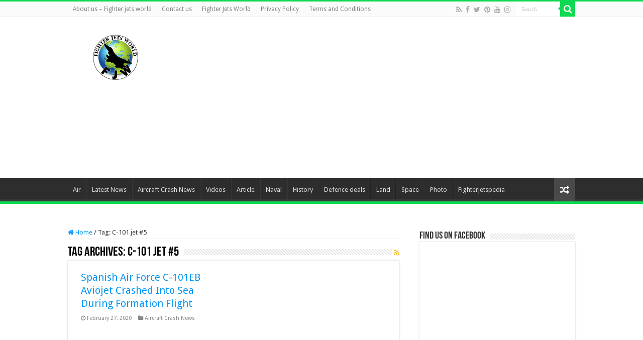

--- FILE ---
content_type: text/html; charset=UTF-8
request_url: https://fighterjetsworld.com/tag/c-101-jet-5/
body_size: 12028
content:
<!DOCTYPE html><html lang="en-US" prefix="og: http://ogp.me/ns#"><head><meta charset="UTF-8" /><link rel="profile" href="http://gmpg.org/xfn/11" /><link rel="pingback" href="https://fighterjetsworld.com/xmlrpc.php" /><meta name='robots' content='index, follow, max-image-preview:large, max-snippet:-1, max-video-preview:-1' /><link media="all" href="https://fighterjetsworld.com/wp-content/cache/autoptimize/css/autoptimize_5738bd7ca88615d332a795d087866083.css" rel="stylesheet"><link media="screen" href="https://fighterjetsworld.com/wp-content/cache/autoptimize/css/autoptimize_aab5d1c70e0d9505cfcd4022882cc0d9.css" rel="stylesheet"><title>C-101 jet #5 Archives - Fighter Jets World</title><link rel="canonical" href="https://fighterjetsworld.com/tag/c-101-jet-5/" /><meta property="og:locale" content="en_US" /><meta property="og:type" content="article" /><meta property="og:title" content="C-101 jet #5 Archives - Fighter Jets World" /><meta property="og:url" content="https://fighterjetsworld.com/tag/c-101-jet-5/" /><meta property="og:site_name" content="Fighter Jets World" /><meta name="twitter:card" content="summary_large_image" /><meta name="twitter:site" content="@FJW_Aviation" /><link rel='dns-prefetch' href='//fonts.googleapis.com' /><link href='https://sp-ao.shortpixel.ai' rel='preconnect' /><link rel="alternate" type="application/rss+xml" title="Fighter Jets World &raquo; Feed" href="https://fighterjetsworld.com/feed/" /><link rel="alternate" type="application/rss+xml" title="Fighter Jets World &raquo; Comments Feed" href="https://fighterjetsworld.com/comments/feed/" /><link rel="alternate" type="application/rss+xml" title="Fighter Jets World &raquo; C-101 jet #5 Tag Feed" href="https://fighterjetsworld.com/tag/c-101-jet-5/feed/" /><link crossorigin="anonymous" rel='stylesheet' id='Droid+Sans-css' href='https://fonts.googleapis.com/css?family=Droid+Sans%3Aregular%2C700' type='text/css' media='all' /> <script type="text/javascript" src="https://fighterjetsworld.com/wp-includes/js/jquery/jquery.min.js" id="jquery-core-js"></script> <script type="text/javascript" src="https://fighterjetsworld.com/wp-includes/js/jquery/jquery-migrate.min.js" id="jquery-migrate-js" defer data-deferred="1"></script> <link rel="https://api.w.org/" href="https://fighterjetsworld.com/wp-json/" /><link rel="alternate" title="JSON" type="application/json" href="https://fighterjetsworld.com/wp-json/wp/v2/tags/12178" /><link rel="EditURI" type="application/rsd+xml" title="RSD" href="https://fighterjetsworld.com/xmlrpc.php?rsd" /><meta name="generator" content="WordPress 6.9" /> <script src="https://cdn.onesignal.com/sdks/web/v16/OneSignalSDK.page.js" defer></script> <script src="[data-uri]" defer></script> <link rel="shortcut icon" href="https://fighterjetsworld.com/wp-content/uploads/2018/01/favicon.png" title="Favicon" /> <!--[if IE]> <script type="text/javascript">jQuery(document).ready(function (){ jQuery(".menu-item").has("ul").children("a").attr("aria-haspopup", "true");});</script> <![endif]--> <!--[if lt IE 9]> <script src="https://fighterjetsworld.com/wp-content/themes/sahifa/js/html5.js"></script> <script src="https://fighterjetsworld.com/wp-content/themes/sahifa/js/selectivizr-min.js"></script> <![endif]--> <!--[if IE 9]><link rel="stylesheet" type="text/css" media="all" href="https://fighterjetsworld.com/wp-content/themes/sahifa/css/ie9.css" /> <![endif]--> <!--[if IE 8]><link rel="stylesheet" type="text/css" media="all" href="https://fighterjetsworld.com/wp-content/themes/sahifa/css/ie8.css" /> <![endif]--> <!--[if IE 7]><link rel="stylesheet" type="text/css" media="all" href="https://fighterjetsworld.com/wp-content/themes/sahifa/css/ie7.css" /> <![endif]--><meta name="viewport" content="width=device-width, initial-scale=1.0" /> <script src="https://www.googletagmanager.com/gtag/js?id=UA-112775157-1" defer data-deferred="1"></script> <script src="[data-uri]" defer></script> <meta name='dailymotion-domain-verification' content='dmetlhz7q5nle54gt' /><meta name="p:domain_verify" content="fb19f49cc634f0e9b98718c9327640c3"/> <script custom-element="amp-auto-ads"
        src="https://cdn.ampproject.org/v0/amp-auto-ads-0.1.js" defer data-deferred="1"></script> <meta name="google-site-verification" content="oNjxHwIYfA5BMTFeo7gSaAy6Kgs6fUHJx35oJoCU7O8" /> <script type="text/javascript" src="[data-uri]" defer></script> <script type="application/ld+json" class="saswp-schema-markup-output">[{"@context":"https:\/\/schema.org\/","@graph":[{"@context":"https:\/\/schema.org\/","@type":"SiteNavigationElement","@id":"https:\/\/fighterjetsworld.com\/#defense-headlines","name":"Defense headlines","url":"https:\/\/defenseheadlines.com\/"},{"@context":"https:\/\/schema.org\/","@type":"SiteNavigationElement","@id":"https:\/\/fighterjetsworld.com\/#air","name":"Air","url":"https:\/\/fighterjetsworld.com\/category\/air\/"},{"@context":"https:\/\/schema.org\/","@type":"SiteNavigationElement","@id":"https:\/\/fighterjetsworld.com\/#land","name":"Land","url":"https:\/\/fighterjetsworld.com\/category\/land\/"},{"@context":"https:\/\/schema.org\/","@type":"SiteNavigationElement","@id":"https:\/\/fighterjetsworld.com\/#naval","name":"Naval","url":"https:\/\/fighterjetsworld.com\/category\/naval\/"},{"@context":"https:\/\/schema.org\/","@type":"SiteNavigationElement","@id":"https:\/\/fighterjetsworld.com\/#space","name":"Space","url":"https:\/\/fighterjetsworld.com\/category\/space\/"},{"@context":"https:\/\/schema.org\/","@type":"SiteNavigationElement","@id":"https:\/\/fighterjetsworld.com\/#latest-news","name":"Latest News","url":"https:\/\/fighterjetsworld.com\/category\/latest-news\/"},{"@context":"https:\/\/schema.org\/","@type":"SiteNavigationElement","@id":"https:\/\/fighterjetsworld.com\/#aircraft-crash-news","name":"Aircraft Crash News","url":"https:\/\/fighterjetsworld.com\/category\/latest-news\/aircraft-crash\/"},{"@context":"https:\/\/schema.org\/","@type":"SiteNavigationElement","@id":"https:\/\/fighterjetsworld.com\/#defence-deals","name":"Defence deals","url":"https:\/\/fighterjetsworld.com\/category\/latest-news\/defence-deals\/"},{"@context":"https:\/\/schema.org\/","@type":"SiteNavigationElement","@id":"https:\/\/fighterjetsworld.com\/#fighterjetspedia","name":"Fighterjetspedia","url":"https:\/\/fighterjetsworld.com\/category\/fighterjetspedia\/"},{"@context":"https:\/\/schema.org\/","@type":"SiteNavigationElement","@id":"https:\/\/fighterjetsworld.com\/#videos","name":"Videos","url":"https:\/\/fighterjetsworld.com\/category\/air\/fighter-jets-videos\/"},{"@context":"https:\/\/schema.org\/","@type":"SiteNavigationElement","@id":"https:\/\/fighterjetsworld.com\/#photo","name":"Photo","url":"https:\/\/fighterjetsworld.com\/category\/air\/fighter-jets-photos\/"},{"@context":"https:\/\/schema.org\/","@type":"SiteNavigationElement","@id":"https:\/\/fighterjetsworld.com\/#article","name":"Article","url":"https:\/\/fighterjetsworld.com\/category\/weekly-article\/"},{"@context":"https:\/\/schema.org\/","@type":"SiteNavigationElement","@id":"https:\/\/fighterjetsworld.com\/#history","name":"History","url":"https:\/\/fighterjetsworld.com\/category\/historic-aircraft-and-incident\/"},{"@context":"https:\/\/schema.org\/","@type":"SiteNavigationElement","@id":"https:\/\/fighterjetsworld.com\/#today-in-aviation-history","name":"Today in Aviation History","url":"https:\/\/fighterjetsworld.com\/category\/today-in-aviation-history\/"},{"@context":"https:\/\/schema.org\/","@type":"SiteNavigationElement","@id":"https:\/\/fighterjetsworld.com\/#fighter-jets-world","name":"Fighter Jets World","url":"https:\/\/fighterjetsworld.com\/"}]},

{"@context":"https:\/\/schema.org\/","@type":"BreadcrumbList","@id":"https:\/\/fighterjetsworld.com\/tag\/c-101-jet-5\/#breadcrumb","itemListElement":[{"@type":"ListItem","position":1,"item":{"@id":"https:\/\/fighterjetsworld.com","name":"Get the latest news on military aviation"}},{"@type":"ListItem","position":2,"item":{"@id":"https:\/\/fighterjetsworld.com\/tag\/c-101-jet-5\/","name":"C-101 jet #5"}}]}]</script> <link rel="icon" href="https://sp-ao.shortpixel.ai/client/to_webp,q_glossy,ret_img,w_32,h_32/https://fighterjetsworld.com/wp-content/uploads/2020/01/cropped-fjw-32x32.png" sizes="32x32" /><link rel="icon" href="https://sp-ao.shortpixel.ai/client/to_webp,q_glossy,ret_img,w_192,h_192/https://fighterjetsworld.com/wp-content/uploads/2020/01/cropped-fjw-192x192.png" sizes="192x192" /><link rel="apple-touch-icon" href="https://sp-ao.shortpixel.ai/client/to_webp,q_glossy,ret_img,w_180,h_180/https://fighterjetsworld.com/wp-content/uploads/2020/01/cropped-fjw-180x180.png" /><meta name="msapplication-TileImage" content="https://fighterjetsworld.com/wp-content/uploads/2020/01/cropped-fjw-270x270.png" /></head><body id="top" class="archive tag tag-c-101-jet-5 tag-12178 wp-theme-sahifa lazy-enabled"><div class="wrapper-outer"><div class="background-cover"></div><aside id="slide-out"><div class="search-mobile"><form method="get" id="searchform-mobile" action="https://fighterjetsworld.com/"> <button class="search-button" type="submit" value="Search"><i class="fa fa-search"></i></button> <input type="text" id="s-mobile" name="s" title="Search" value="Search" onfocus="if (this.value == 'Search') {this.value = '';}" onblur="if (this.value == '') {this.value = 'Search';}"  /></form></div><div class="social-icons"> <a class="ttip-none" title="Rss" href="https://fighterjetsworld.com/feed/" target="_blank"><i class="fa fa-rss"></i></a><a class="ttip-none" title="Facebook" href="https://www.facebook.com/AviationHub.FJW" target="_blank"><i class="fa fa-facebook"></i></a><a class="ttip-none" title="Twitter" href="https://twitter.com/FJW_Aviation" target="_blank"><i class="fa fa-twitter"></i></a><a class="ttip-none" title="Pinterest" href="https://www.pinterest.com/fighterjetsworld003/" target="_blank"><i class="fa fa-pinterest"></i></a><a class="ttip-none" title="Youtube" href="https://www.youtube.com/c/Fighterjetsworld" target="_blank"><i class="fa fa-youtube"></i></a><a class="ttip-none" title="instagram" href="https://www.instagram.com/fighterjetsworld_com/?hl=en" target="_blank"><i class="fa fa-instagram"></i></a></div><div id="mobile-menu" ></div></aside><div id="wrapper" class="wide-layout"><div class="inner-wrapper"><header id="theme-header" class="theme-header"><div id="top-nav" class="top-nav"><div class="container"><div class="menu"><ul><li class="page_item page-item-15728"><a href="https://fighterjetsworld.com/about-us/">About us &#8211; Fighter jets world</a></li><li class="page_item page-item-75"><a href="https://fighterjetsworld.com/contact-us/">Contact us</a></li><li class="page_item page-item-11368"><a href="https://fighterjetsworld.com/">Fighter Jets World</a></li><li class="page_item page-item-78"><a href="https://fighterjetsworld.com/privacy-policy/">Privacy Policy</a></li><li class="page_item page-item-80"><a href="https://fighterjetsworld.com/terms-and-conditions/">Terms and Conditions</a></li></ul></div><div class="search-block"><form method="get" id="searchform-header" action="https://fighterjetsworld.com/"> <button class="search-button" type="submit" value="Search"><i class="fa fa-search"></i></button> <input class="search-live" type="text" id="s-header" name="s" title="Search" value="Search" onfocus="if (this.value == 'Search') {this.value = '';}" onblur="if (this.value == '') {this.value = 'Search';}"  /></form></div><div class="social-icons"> <a class="ttip-none" title="Rss" href="https://fighterjetsworld.com/feed/" target="_blank"><i class="fa fa-rss"></i></a><a class="ttip-none" title="Facebook" href="https://www.facebook.com/AviationHub.FJW" target="_blank"><i class="fa fa-facebook"></i></a><a class="ttip-none" title="Twitter" href="https://twitter.com/FJW_Aviation" target="_blank"><i class="fa fa-twitter"></i></a><a class="ttip-none" title="Pinterest" href="https://www.pinterest.com/fighterjetsworld003/" target="_blank"><i class="fa fa-pinterest"></i></a><a class="ttip-none" title="Youtube" href="https://www.youtube.com/c/Fighterjetsworld" target="_blank"><i class="fa fa-youtube"></i></a><a class="ttip-none" title="instagram" href="https://www.instagram.com/fighterjetsworld_com/?hl=en" target="_blank"><i class="fa fa-instagram"></i></a></div></div></div><div class="header-content"> <a id="slide-out-open" class="slide-out-open" href="#"><span></span></a><div class="logo" style=" margin-top:15px; margin-bottom:15px;"><h2> <a title="Fighter Jets World" href="https://fighterjetsworld.com/"> <noscript><img decoding="async" src="https://sp-ao.shortpixel.ai/client/to_webp,q_glossy,ret_img/https://fighterjetsworld.com/wp-content/uploads/2018/01/26914128_1552308058220648_380946393_n.png" alt="Fighter Jets World"  /></noscript><img decoding="async" class="lazyload" src='data:image/svg+xml,%3Csvg%20xmlns=%22http://www.w3.org/2000/svg%22%20viewBox=%220%200%20210%20140%22%3E%3C/svg%3E' data-src="https://sp-ao.shortpixel.ai/client/to_webp,q_glossy,ret_img/https://fighterjetsworld.com/wp-content/uploads/2018/01/26914128_1552308058220648_380946393_n.png" alt="Fighter Jets World"  /><strong>Fighter Jets World FJW</strong> </a></h2></div><div class="e3lan e3lan-top"> <script async src="https://pagead2.googlesyndication.com/pagead/js/adsbygoogle.js?client=ca-pub-5398257779283664"
     crossorigin="anonymous"></script> <ins class="adsbygoogle"
style="display:block"
data-ad-client="ca-pub-5398257779283664"
data-ad-slot="3836948788"
data-ad-format="auto"
data-full-width-responsive="true"></ins> <script>(adsbygoogle = window.adsbygoogle || []).push({});</script> </div><div class="clear"></div></div><nav id="main-nav" class="fixed-enabled"><div class="container"><div class="main-menu"><ul id="menu-unnamed" class="menu"><li id="menu-item-22382" class="menu-item menu-item-type-taxonomy menu-item-object-category menu-item-22382"><a href="https://fighterjetsworld.com/category/air/">Air</a></li><li id="menu-item-22383" class="menu-item menu-item-type-taxonomy menu-item-object-category menu-item-22383"><a href="https://fighterjetsworld.com/category/latest-news/">Latest News</a></li><li id="menu-item-22384" class="menu-item menu-item-type-taxonomy menu-item-object-category menu-item-22384"><a href="https://fighterjetsworld.com/category/latest-news/aircraft-crash/">Aircraft Crash News</a></li><li id="menu-item-22385" class="menu-item menu-item-type-taxonomy menu-item-object-category menu-item-22385"><a href="https://fighterjetsworld.com/category/air/fighter-jets-videos/">Videos</a></li><li id="menu-item-22386" class="menu-item menu-item-type-taxonomy menu-item-object-category menu-item-22386"><a href="https://fighterjetsworld.com/category/weekly-article/">Article</a></li><li id="menu-item-22387" class="menu-item menu-item-type-taxonomy menu-item-object-category menu-item-22387"><a href="https://fighterjetsworld.com/category/naval/">Naval</a></li><li id="menu-item-22388" class="menu-item menu-item-type-taxonomy menu-item-object-category menu-item-22388"><a href="https://fighterjetsworld.com/category/historic-aircraft-and-incident/">History</a></li><li id="menu-item-22389" class="menu-item menu-item-type-taxonomy menu-item-object-category menu-item-22389"><a href="https://fighterjetsworld.com/category/latest-news/defence-deals/">Defence deals</a></li><li id="menu-item-22390" class="menu-item menu-item-type-taxonomy menu-item-object-category menu-item-22390"><a href="https://fighterjetsworld.com/category/land/">Land</a></li><li id="menu-item-22391" class="menu-item menu-item-type-taxonomy menu-item-object-category menu-item-22391"><a href="https://fighterjetsworld.com/category/space/">Space</a></li><li id="menu-item-22392" class="menu-item menu-item-type-taxonomy menu-item-object-category menu-item-22392"><a href="https://fighterjetsworld.com/category/air/fighter-jets-photos/">Photo</a></li><li id="menu-item-22393" class="menu-item menu-item-type-taxonomy menu-item-object-category menu-item-22393"><a href="https://fighterjetsworld.com/category/fighterjetspedia/">Fighterjetspedia</a></li></ul></div> <a href="https://fighterjetsworld.com/?tierand=1" class="random-article ttip" title="Random Article"><i class="fa fa-random"></i></a></div></nav></header><div id="main-content" class="container"><div class="content"><nav id="crumbs"><a href="https://fighterjetsworld.com/"><span class="fa fa-home" aria-hidden="true"></span> Home</a><span class="delimiter">/</span><span class="current">Tag: <span>C-101 jet #5</span></span></nav><script type="application/ld+json">{"@context":"http:\/\/schema.org","@type":"BreadcrumbList","@id":"#Breadcrumb","itemListElement":[{"@type":"ListItem","position":1,"item":{"name":"Home","@id":"https:\/\/fighterjetsworld.com\/"}}]}</script> <div class="page-head"><h1 class="page-title"> Tag Archives: <span>C-101 jet #5</span></h1> <a class="rss-cat-icon tooltip" title="Feed Subscription"  href="https://fighterjetsworld.com/tag/c-101-jet-5/feed/"><i class="fa fa-rss"></i></a><div class="stripe-line"></div></div><div class="post-listing archive-box masonry-grid" id="masonry-grid"><article class="item-list"><h2 class="post-box-title"> <a href="https://fighterjetsworld.com/latest-news/aircraft-crash/spanish-air-force-c-101eb-aviojet-crashed-into-sea-during-formation-flight/20520/">Spanish Air Force C-101EB Aviojet Crashed Into Sea During Formation Flight</a></h2><p class="post-meta"> <span class="tie-date"><i class="fa fa-clock-o"></i>February 27, 2020</span> <span class="post-cats"><i class="fa fa-folder"></i><a href="https://fighterjetsworld.com/category/latest-news/aircraft-crash/" rel="category tag">Aircraft Crash News</a></span></p><div class="post-thumbnail"> <a href="https://fighterjetsworld.com/latest-news/aircraft-crash/spanish-air-force-c-101eb-aviojet-crashed-into-sea-during-formation-flight/20520/"> <img data-lazyloaded="1" src="[data-uri]" width="310" height="205" data-src="https://sp-ao.shortpixel.ai/client/to_webp,q_glossy,ret_img,w_310,h_205/https://fighterjetsworld.com/wp-content/uploads/2020/02/spanish-air-force-c-101eb-aviojet-crashed-into-sea-during-formation-flight-310x205.jpg" class="attachment-tie-large size-tie-large wp-post-image" alt="Spanish Air Force C-101EB Aviojet Crashed Into Sea During Formation Flight" decoding="async" fetchpriority="high" /><noscript><img width="310" height="205" src="https://sp-ao.shortpixel.ai/client/to_webp,q_glossy,ret_img,w_310,h_205/https://fighterjetsworld.com/wp-content/uploads/2020/02/spanish-air-force-c-101eb-aviojet-crashed-into-sea-during-formation-flight-310x205.jpg" class="attachment-tie-large size-tie-large wp-post-image" alt="Spanish Air Force C-101EB Aviojet Crashed Into Sea During Formation Flight" decoding="async" fetchpriority="high" /></noscript> <span class="fa overlay-icon"></span> </a></div><div class="entry"><p>  A Spanish Air Force C-101EB Aviojet crashed into the sea during a formation flight. The plane has come down in La Manga and it’s confirmed the pilot has been killed as the plane hit the ground and burst into a fireball of flames. A Casa C-101 Aviojet belonging to &hellip;</p> <a class="more-link" href="https://fighterjetsworld.com/latest-news/aircraft-crash/spanish-air-force-c-101eb-aviojet-crashed-into-sea-during-formation-flight/20520/">Read More &raquo;</a></div><div class="mini-share-post"> <span class="share-text">Share</span><ul class="flat-social"><li><a href="http://www.facebook.com/sharer.php?u=https://fighterjetsworld.com/?p=20520" class="social-facebook" rel="external" target="_blank"><i class="fa fa-facebook"></i> <span>Facebook</span></a></li><li><a href="https://twitter.com/intent/tweet?text=Spanish+Air+Force+C-101EB+Aviojet+Crashed+Into+Sea+During+Formation+Flight&url=https://fighterjetsworld.com/?p=20520" class="social-twitter" rel="external" target="_blank"><i class="fa fa-twitter"></i> <span>Twitter</span></a></li><li><a href="http://www.stumbleupon.com/submit?url=https://fighterjetsworld.com/?p=20520&title=Spanish+Air+Force+C-101EB+Aviojet+Crashed+Into+Sea+During+Formation+Flight" class="social-stumble" rel="external" target="_blank"><i class="fa fa-stumbleupon"></i> <span>Stumbleupon</span></a></li><li><a href="http://www.linkedin.com/shareArticle?mini=true&url=https://fighterjetsworld.com/?p=20520&title=Spanish+Air+Force+C-101EB+Aviojet+Crashed+Into+Sea+During+Formation+Flight" class="social-linkedin" rel="external" target="_blank"><i class="fa fa-linkedin"></i> <span>LinkedIn</span></a></li><li><a href="http://pinterest.com/pin/create/button/?url=https://fighterjetsworld.com/?p=20520&amp;description=Spanish+Air+Force+C-101EB+Aviojet+Crashed+Into+Sea+During+Formation+Flight&amp;media=https://fighterjetsworld.com/wp-content/uploads/2020/02/spanish-air-force-c-101eb-aviojet-crashed-into-sea-during-formation-flight-660x330.jpg" class="social-pinterest" rel="external" target="_blank"><i class="fa fa-pinterest"></i> <span>Pinterest</span></a></li></ul><div class="clear"></div></div><div class="clear"></div></article></div> <script src="[data-uri]" defer></script> </div><aside id="sidebar"><div class="theiaStickySidebar"><div id="facebook-widget-3" class="widget facebook-widget"><div class="widget-top"><h4>Find us on Facebook</h4><div class="stripe-line"></div></div><div class="widget-container"><div class="facebook-box"> <iframe src="https://www.facebook.com/plugins/likebox.php?href=https://www.facebook.com/AviationHub.FJW&amp;width=300&amp;height=250&amp;show_faces=true&amp;header=false&amp;stream=false&amp;show_border=false" scrolling="no" frameborder="0" style="border:none; overflow:hidden; width:300px; height:250px;" allowTransparency="true"></iframe></div></div></div></div></aside><div class="clear"></div></div><footer id="theme-footer"><div id="footer-widget-area" class="footer-4c"></div><div class="clear"></div></footer><div class="clear"></div><div class="footer-bottom"><div class="container"><div class="alignright"></div><div class="social-icons"> <a class="ttip-none" title="Rss" href="https://fighterjetsworld.com/feed/" target="_blank"><i class="fa fa-rss"></i></a><a class="ttip-none" title="Facebook" href="https://www.facebook.com/AviationHub.FJW" target="_blank"><i class="fa fa-facebook"></i></a><a class="ttip-none" title="Twitter" href="https://twitter.com/FJW_Aviation" target="_blank"><i class="fa fa-twitter"></i></a><a class="ttip-none" title="Pinterest" href="https://www.pinterest.com/fighterjetsworld003/" target="_blank"><i class="fa fa-pinterest"></i></a><a class="ttip-none" title="Youtube" href="https://www.youtube.com/c/Fighterjetsworld" target="_blank"><i class="fa fa-youtube"></i></a><a class="ttip-none" title="instagram" href="https://www.instagram.com/fighterjetsworld_com/?hl=en" target="_blank"><i class="fa fa-instagram"></i></a></div><div class="alignleft"> © Copyright 2026, All Rights Reserved</div><div class="clear"></div></div></div></div></div></div><div id="topcontrol" class="fa fa-angle-up" title="Scroll To Top"></div><div id="fb-root"></div> <script type="speculationrules">{"prefetch":[{"source":"document","where":{"and":[{"href_matches":"/*"},{"not":{"href_matches":["/wp-*.php","/wp-admin/*","/wp-content/uploads/*","/wp-content/*","/wp-content/plugins/*","/wp-content/themes/sahifa/*","/*\\?(.+)"]}},{"not":{"selector_matches":"a[rel~=\"nofollow\"]"}},{"not":{"selector_matches":".no-prefetch, .no-prefetch a"}}]},"eagerness":"conservative"}]}</script> <amp-auto-ads type="adsense"
data-ad-client="ca-pub-5398257779283664"> </amp-auto-ads><noscript><style>.lazyload{display:none;}</style></noscript><script data-noptimize="1" src="[data-uri]" defer></script><script data-noptimize="1" src='https://fighterjetsworld.com/wp-content/plugins/autoptimize/classes/external/js/lazysizes.min.js?ao_version=3.1.14' defer data-deferred="1"></script><script type="text/javascript" id="tie-scripts-js-extra" src="[data-uri]" defer></script> <script type="text/javascript" src="https://fighterjetsworld.com/wp-content/themes/sahifa/js/tie-scripts.js" id="tie-scripts-js" defer data-deferred="1"></script> <script type="text/javascript" src="https://fighterjetsworld.com/wp-content/themes/sahifa/js/ilightbox.packed.js" id="tie-ilightbox-js" defer data-deferred="1"></script> <script type="text/javascript" src="https://fighterjetsworld.com/wp-content/plugins/litespeed-cache/assets/js/instant_click.min.js" id="litespeed-cache-js" defer="defer" data-wp-strategy="defer"></script> <script type="text/javascript" src="https://fighterjetsworld.com/wp-content/themes/sahifa/js/search.js" id="tie-search-js" defer data-deferred="1"></script> <script type="text/javascript" src="https://fighterjetsworld.com/wp-content/themes/sahifa/js/isotope.js" id="tie-masonry-js" defer data-deferred="1"></script> <script id="wp-emoji-settings" type="application/json">{"baseUrl":"https://s.w.org/images/core/emoji/17.0.2/72x72/","ext":".png","svgUrl":"https://s.w.org/images/core/emoji/17.0.2/svg/","svgExt":".svg","source":{"concatemoji":"https://fighterjetsworld.com/wp-includes/js/wp-emoji-release.min.js"}}</script> <script type="module">/*! This file is auto-generated */
const a=JSON.parse(document.getElementById("wp-emoji-settings").textContent),o=(window._wpemojiSettings=a,"wpEmojiSettingsSupports"),s=["flag","emoji"];function i(e){try{var t={supportTests:e,timestamp:(new Date).valueOf()};sessionStorage.setItem(o,JSON.stringify(t))}catch(e){}}function c(e,t,n){e.clearRect(0,0,e.canvas.width,e.canvas.height),e.fillText(t,0,0);t=new Uint32Array(e.getImageData(0,0,e.canvas.width,e.canvas.height).data);e.clearRect(0,0,e.canvas.width,e.canvas.height),e.fillText(n,0,0);const a=new Uint32Array(e.getImageData(0,0,e.canvas.width,e.canvas.height).data);return t.every((e,t)=>e===a[t])}function p(e,t){e.clearRect(0,0,e.canvas.width,e.canvas.height),e.fillText(t,0,0);var n=e.getImageData(16,16,1,1);for(let e=0;e<n.data.length;e++)if(0!==n.data[e])return!1;return!0}function u(e,t,n,a){switch(t){case"flag":return n(e,"\ud83c\udff3\ufe0f\u200d\u26a7\ufe0f","\ud83c\udff3\ufe0f\u200b\u26a7\ufe0f")?!1:!n(e,"\ud83c\udde8\ud83c\uddf6","\ud83c\udde8\u200b\ud83c\uddf6")&&!n(e,"\ud83c\udff4\udb40\udc67\udb40\udc62\udb40\udc65\udb40\udc6e\udb40\udc67\udb40\udc7f","\ud83c\udff4\u200b\udb40\udc67\u200b\udb40\udc62\u200b\udb40\udc65\u200b\udb40\udc6e\u200b\udb40\udc67\u200b\udb40\udc7f");case"emoji":return!a(e,"\ud83e\u1fac8")}return!1}function f(e,t,n,a){let r;const o=(r="undefined"!=typeof WorkerGlobalScope&&self instanceof WorkerGlobalScope?new OffscreenCanvas(300,150):document.createElement("canvas")).getContext("2d",{willReadFrequently:!0}),s=(o.textBaseline="top",o.font="600 32px Arial",{});return e.forEach(e=>{s[e]=t(o,e,n,a)}),s}function r(e){var t=document.createElement("script");t.src=e,t.defer=!0,document.head.appendChild(t)}a.supports={everything:!0,everythingExceptFlag:!0},new Promise(t=>{let n=function(){try{var e=JSON.parse(sessionStorage.getItem(o));if("object"==typeof e&&"number"==typeof e.timestamp&&(new Date).valueOf()<e.timestamp+604800&&"object"==typeof e.supportTests)return e.supportTests}catch(e){}return null}();if(!n){if("undefined"!=typeof Worker&&"undefined"!=typeof OffscreenCanvas&&"undefined"!=typeof URL&&URL.createObjectURL&&"undefined"!=typeof Blob)try{var e="postMessage("+f.toString()+"("+[JSON.stringify(s),u.toString(),c.toString(),p.toString()].join(",")+"));",a=new Blob([e],{type:"text/javascript"});const r=new Worker(URL.createObjectURL(a),{name:"wpTestEmojiSupports"});return void(r.onmessage=e=>{i(n=e.data),r.terminate(),t(n)})}catch(e){}i(n=f(s,u,c,p))}t(n)}).then(e=>{for(const n in e)a.supports[n]=e[n],a.supports.everything=a.supports.everything&&a.supports[n],"flag"!==n&&(a.supports.everythingExceptFlag=a.supports.everythingExceptFlag&&a.supports[n]);var t;a.supports.everythingExceptFlag=a.supports.everythingExceptFlag&&!a.supports.flag,a.supports.everything||((t=a.source||{}).concatemoji?r(t.concatemoji):t.wpemoji&&t.twemoji&&(r(t.twemoji),r(t.wpemoji)))});
//# sourceURL=https://fighterjetsworld.com/wp-includes/js/wp-emoji-loader.min.js</script> <script data-no-optimize="1">window.lazyLoadOptions=Object.assign({},{threshold:300},window.lazyLoadOptions||{});!function(t,e){"object"==typeof exports&&"undefined"!=typeof module?module.exports=e():"function"==typeof define&&define.amd?define(e):(t="undefined"!=typeof globalThis?globalThis:t||self).LazyLoad=e()}(this,function(){"use strict";function e(){return(e=Object.assign||function(t){for(var e=1;e<arguments.length;e++){var n,a=arguments[e];for(n in a)Object.prototype.hasOwnProperty.call(a,n)&&(t[n]=a[n])}return t}).apply(this,arguments)}function o(t){return e({},at,t)}function l(t,e){return t.getAttribute(gt+e)}function c(t){return l(t,vt)}function s(t,e){return function(t,e,n){e=gt+e;null!==n?t.setAttribute(e,n):t.removeAttribute(e)}(t,vt,e)}function i(t){return s(t,null),0}function r(t){return null===c(t)}function u(t){return c(t)===_t}function d(t,e,n,a){t&&(void 0===a?void 0===n?t(e):t(e,n):t(e,n,a))}function f(t,e){et?t.classList.add(e):t.className+=(t.className?" ":"")+e}function _(t,e){et?t.classList.remove(e):t.className=t.className.replace(new RegExp("(^|\\s+)"+e+"(\\s+|$)")," ").replace(/^\s+/,"").replace(/\s+$/,"")}function g(t){return t.llTempImage}function v(t,e){!e||(e=e._observer)&&e.unobserve(t)}function b(t,e){t&&(t.loadingCount+=e)}function p(t,e){t&&(t.toLoadCount=e)}function n(t){for(var e,n=[],a=0;e=t.children[a];a+=1)"SOURCE"===e.tagName&&n.push(e);return n}function h(t,e){(t=t.parentNode)&&"PICTURE"===t.tagName&&n(t).forEach(e)}function a(t,e){n(t).forEach(e)}function m(t){return!!t[lt]}function E(t){return t[lt]}function I(t){return delete t[lt]}function y(e,t){var n;m(e)||(n={},t.forEach(function(t){n[t]=e.getAttribute(t)}),e[lt]=n)}function L(a,t){var o;m(a)&&(o=E(a),t.forEach(function(t){var e,n;e=a,(t=o[n=t])?e.setAttribute(n,t):e.removeAttribute(n)}))}function k(t,e,n){f(t,e.class_loading),s(t,st),n&&(b(n,1),d(e.callback_loading,t,n))}function A(t,e,n){n&&t.setAttribute(e,n)}function O(t,e){A(t,rt,l(t,e.data_sizes)),A(t,it,l(t,e.data_srcset)),A(t,ot,l(t,e.data_src))}function w(t,e,n){var a=l(t,e.data_bg_multi),o=l(t,e.data_bg_multi_hidpi);(a=nt&&o?o:a)&&(t.style.backgroundImage=a,n=n,f(t=t,(e=e).class_applied),s(t,dt),n&&(e.unobserve_completed&&v(t,e),d(e.callback_applied,t,n)))}function x(t,e){!e||0<e.loadingCount||0<e.toLoadCount||d(t.callback_finish,e)}function M(t,e,n){t.addEventListener(e,n),t.llEvLisnrs[e]=n}function N(t){return!!t.llEvLisnrs}function z(t){if(N(t)){var e,n,a=t.llEvLisnrs;for(e in a){var o=a[e];n=e,o=o,t.removeEventListener(n,o)}delete t.llEvLisnrs}}function C(t,e,n){var a;delete t.llTempImage,b(n,-1),(a=n)&&--a.toLoadCount,_(t,e.class_loading),e.unobserve_completed&&v(t,n)}function R(i,r,c){var l=g(i)||i;N(l)||function(t,e,n){N(t)||(t.llEvLisnrs={});var a="VIDEO"===t.tagName?"loadeddata":"load";M(t,a,e),M(t,"error",n)}(l,function(t){var e,n,a,o;n=r,a=c,o=u(e=i),C(e,n,a),f(e,n.class_loaded),s(e,ut),d(n.callback_loaded,e,a),o||x(n,a),z(l)},function(t){var e,n,a,o;n=r,a=c,o=u(e=i),C(e,n,a),f(e,n.class_error),s(e,ft),d(n.callback_error,e,a),o||x(n,a),z(l)})}function T(t,e,n){var a,o,i,r,c;t.llTempImage=document.createElement("IMG"),R(t,e,n),m(c=t)||(c[lt]={backgroundImage:c.style.backgroundImage}),i=n,r=l(a=t,(o=e).data_bg),c=l(a,o.data_bg_hidpi),(r=nt&&c?c:r)&&(a.style.backgroundImage='url("'.concat(r,'")'),g(a).setAttribute(ot,r),k(a,o,i)),w(t,e,n)}function G(t,e,n){var a;R(t,e,n),a=e,e=n,(t=Et[(n=t).tagName])&&(t(n,a),k(n,a,e))}function D(t,e,n){var a;a=t,(-1<It.indexOf(a.tagName)?G:T)(t,e,n)}function S(t,e,n){var a;t.setAttribute("loading","lazy"),R(t,e,n),a=e,(e=Et[(n=t).tagName])&&e(n,a),s(t,_t)}function V(t){t.removeAttribute(ot),t.removeAttribute(it),t.removeAttribute(rt)}function j(t){h(t,function(t){L(t,mt)}),L(t,mt)}function F(t){var e;(e=yt[t.tagName])?e(t):m(e=t)&&(t=E(e),e.style.backgroundImage=t.backgroundImage)}function P(t,e){var n;F(t),n=e,r(e=t)||u(e)||(_(e,n.class_entered),_(e,n.class_exited),_(e,n.class_applied),_(e,n.class_loading),_(e,n.class_loaded),_(e,n.class_error)),i(t),I(t)}function U(t,e,n,a){var o;n.cancel_on_exit&&(c(t)!==st||"IMG"===t.tagName&&(z(t),h(o=t,function(t){V(t)}),V(o),j(t),_(t,n.class_loading),b(a,-1),i(t),d(n.callback_cancel,t,e,a)))}function $(t,e,n,a){var o,i,r=(i=t,0<=bt.indexOf(c(i)));s(t,"entered"),f(t,n.class_entered),_(t,n.class_exited),o=t,i=a,n.unobserve_entered&&v(o,i),d(n.callback_enter,t,e,a),r||D(t,n,a)}function q(t){return t.use_native&&"loading"in HTMLImageElement.prototype}function H(t,o,i){t.forEach(function(t){return(a=t).isIntersecting||0<a.intersectionRatio?$(t.target,t,o,i):(e=t.target,n=t,a=o,t=i,void(r(e)||(f(e,a.class_exited),U(e,n,a,t),d(a.callback_exit,e,n,t))));var e,n,a})}function B(e,n){var t;tt&&!q(e)&&(n._observer=new IntersectionObserver(function(t){H(t,e,n)},{root:(t=e).container===document?null:t.container,rootMargin:t.thresholds||t.threshold+"px"}))}function J(t){return Array.prototype.slice.call(t)}function K(t){return t.container.querySelectorAll(t.elements_selector)}function Q(t){return c(t)===ft}function W(t,e){return e=t||K(e),J(e).filter(r)}function X(e,t){var n;(n=K(e),J(n).filter(Q)).forEach(function(t){_(t,e.class_error),i(t)}),t.update()}function t(t,e){var n,a,t=o(t);this._settings=t,this.loadingCount=0,B(t,this),n=t,a=this,Y&&window.addEventListener("online",function(){X(n,a)}),this.update(e)}var Y="undefined"!=typeof window,Z=Y&&!("onscroll"in window)||"undefined"!=typeof navigator&&/(gle|ing|ro)bot|crawl|spider/i.test(navigator.userAgent),tt=Y&&"IntersectionObserver"in window,et=Y&&"classList"in document.createElement("p"),nt=Y&&1<window.devicePixelRatio,at={elements_selector:".lazy",container:Z||Y?document:null,threshold:300,thresholds:null,data_src:"src",data_srcset:"srcset",data_sizes:"sizes",data_bg:"bg",data_bg_hidpi:"bg-hidpi",data_bg_multi:"bg-multi",data_bg_multi_hidpi:"bg-multi-hidpi",data_poster:"poster",class_applied:"applied",class_loading:"litespeed-loading",class_loaded:"litespeed-loaded",class_error:"error",class_entered:"entered",class_exited:"exited",unobserve_completed:!0,unobserve_entered:!1,cancel_on_exit:!0,callback_enter:null,callback_exit:null,callback_applied:null,callback_loading:null,callback_loaded:null,callback_error:null,callback_finish:null,callback_cancel:null,use_native:!1},ot="src",it="srcset",rt="sizes",ct="poster",lt="llOriginalAttrs",st="loading",ut="loaded",dt="applied",ft="error",_t="native",gt="data-",vt="ll-status",bt=[st,ut,dt,ft],pt=[ot],ht=[ot,ct],mt=[ot,it,rt],Et={IMG:function(t,e){h(t,function(t){y(t,mt),O(t,e)}),y(t,mt),O(t,e)},IFRAME:function(t,e){y(t,pt),A(t,ot,l(t,e.data_src))},VIDEO:function(t,e){a(t,function(t){y(t,pt),A(t,ot,l(t,e.data_src))}),y(t,ht),A(t,ct,l(t,e.data_poster)),A(t,ot,l(t,e.data_src)),t.load()}},It=["IMG","IFRAME","VIDEO"],yt={IMG:j,IFRAME:function(t){L(t,pt)},VIDEO:function(t){a(t,function(t){L(t,pt)}),L(t,ht),t.load()}},Lt=["IMG","IFRAME","VIDEO"];return t.prototype={update:function(t){var e,n,a,o=this._settings,i=W(t,o);{if(p(this,i.length),!Z&&tt)return q(o)?(e=o,n=this,i.forEach(function(t){-1!==Lt.indexOf(t.tagName)&&S(t,e,n)}),void p(n,0)):(t=this._observer,o=i,t.disconnect(),a=t,void o.forEach(function(t){a.observe(t)}));this.loadAll(i)}},destroy:function(){this._observer&&this._observer.disconnect(),K(this._settings).forEach(function(t){I(t)}),delete this._observer,delete this._settings,delete this.loadingCount,delete this.toLoadCount},loadAll:function(t){var e=this,n=this._settings;W(t,n).forEach(function(t){v(t,e),D(t,n,e)})},restoreAll:function(){var e=this._settings;K(e).forEach(function(t){P(t,e)})}},t.load=function(t,e){e=o(e);D(t,e)},t.resetStatus=function(t){i(t)},t}),function(t,e){"use strict";function n(){e.body.classList.add("litespeed_lazyloaded")}function a(){console.log("[LiteSpeed] Start Lazy Load"),o=new LazyLoad(Object.assign({},t.lazyLoadOptions||{},{elements_selector:"[data-lazyloaded]",callback_finish:n})),i=function(){o.update()},t.MutationObserver&&new MutationObserver(i).observe(e.documentElement,{childList:!0,subtree:!0,attributes:!0})}var o,i;t.addEventListener?t.addEventListener("load",a,!1):t.attachEvent("onload",a)}(window,document);</script></body></html>
<!-- Page optimized by LiteSpeed Cache @2026-01-22 00:58:44 -->

<!-- Page cached by LiteSpeed Cache 7.7 on 2026-01-22 00:58:44 -->
<!-- QUIC.cloud CCSS in queue -->

--- FILE ---
content_type: text/html; charset=utf-8
request_url: https://www.google.com/recaptcha/api2/aframe
body_size: 266
content:
<!DOCTYPE HTML><html><head><meta http-equiv="content-type" content="text/html; charset=UTF-8"></head><body><script nonce="bYfrVSd_yNg5olfE2PXTEQ">/** Anti-fraud and anti-abuse applications only. See google.com/recaptcha */ try{var clients={'sodar':'https://pagead2.googlesyndication.com/pagead/sodar?'};window.addEventListener("message",function(a){try{if(a.source===window.parent){var b=JSON.parse(a.data);var c=clients[b['id']];if(c){var d=document.createElement('img');d.src=c+b['params']+'&rc='+(localStorage.getItem("rc::a")?sessionStorage.getItem("rc::b"):"");window.document.body.appendChild(d);sessionStorage.setItem("rc::e",parseInt(sessionStorage.getItem("rc::e")||0)+1);localStorage.setItem("rc::h",'1769043526797');}}}catch(b){}});window.parent.postMessage("_grecaptcha_ready", "*");}catch(b){}</script></body></html>